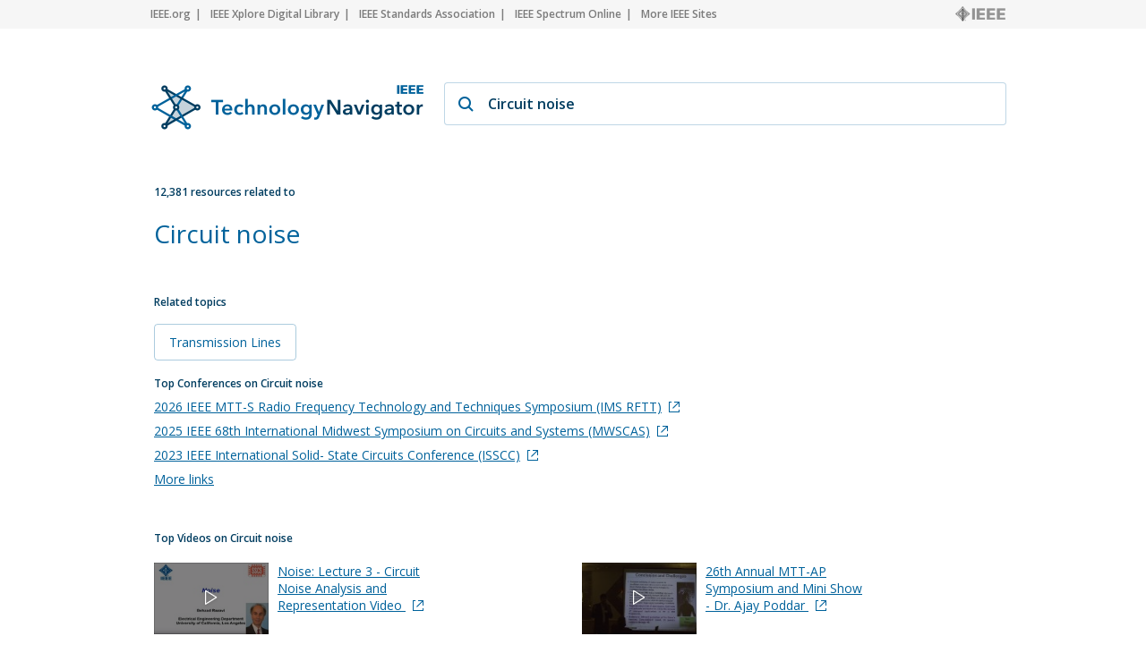

--- FILE ---
content_type: text/html; charset=utf-8
request_url: https://technav.ieee.org/topic/circuit-noise
body_size: 9746
content:



    <!doctype html>
    <!--[if lt IE 7]> <html class="no-js ie6 oldie" lang="en"> <![endif]-->
    <!--[if IE 7]>    <html class="no-js ie7 oldie" lang="en"> <![endif]-->
    <!--[if IE 8]>    <html class="no-js ie8 oldie" lang="en"> <![endif]-->
    <!--[if gt IE 8]><!-->
    <html class="no-js" lang="en"> <!--<![endif]-->
    <head>
        <meta charset="utf-8">
        <meta http-equiv="X-UA-Compatible" content="IE=edge,chrome=1">
        <meta name="google-site-verification" content="ErNRtGGQpbIpWKbU4dGE3qA1_rQw-thTIBzmZXdgvkU" />
        
            <title>Circuit noise on IEEE Technology Navigator</title>
        

       <link href="https://fonts.googleapis.com/css2?family=Open+Sans:wght@400;600&display=swap" rel="stylesheet">
        
            
                <meta name="description"
                  content="Circuit noise - IEEE Technology Navigator. Connecting You to the IEEE Universe of Information">
            
            
            <meta name="author" content="">

            
                <meta property="og:title" content="Circuit noise"/>
            
            <meta property="og:url" content="https://technav.ieee.org"/>
            <meta property="og:host_info" content="https://technav.ieee.org"/>
            <meta property="og:image" content="https://technav.ieee.org/media/images/sprite-images/technav_banner.png"/>
            <meta property="og:site_name" content="IEEE Technology Navigator"/>
            <meta property="og:description" content="Connecting You to the IEEE Universe of Information"/>

            
            <meta name="viewport" content="width=device-width,initial-scale=1">      
        

        <link rel="shortcut icon" href="/media/images/favicon.svg" type="image/x-icon"/>
        <link rel="apple-touch-icon" href="/media/images/apple-touch-icon.png">

        <link rel="sitemap" type="application/xml" title="Topic List" href="/sitemap"/>
        <link rel="canonical" href="https://technav.ieee.org//topic/circuit-noise">
        
        <!--[if IE 7]>
    <link rel="stylesheet" type="text/css" href="/media/css/style-ie7.css" title="Style for IE7" />
    <link rel="stylesheet" type="text/css" href="/media/css/vert-center-ie.css" title="Vert Center Style for IE" />
    <script type="text/javascript" src="/media/js/lte-ie7.js"></script>
    <![endif]-->
        <script>
    // Google Analytics snippet
    (function(i,s,o,g,r,a,m){i['GoogleAnalyticsObject']=r;i[r]=i[r]
    ||function(){(i[r].q=i[r].q||[]).push(arguments)},i[r].l=1*new Date();
    a=s.createElement(o),m=s.getElementsByTagName(o)[0];a.async=1;a.src=g;
    m.parentNode.insertBefore(a,m)})
    (window,document,'script','//www.google-analytics.com/analytics.js','ga');

    ga('create', 'UA-9482893-1', 'auto');
    ga('send', 'pageview');
</script>


       
            <script defer  src="https://s3-us-west-2.amazonaws.com/ieeeshutpages/gdpr/settings.js"></script>

            <script defer  src="/media/js/lib/jquery/jquery-1.7.2.min.js"></script>
            <script defer  src="/media/js/textui_new.js"></script>
            <script>
                window.addEventListener("load", function () {
                    window.cookieconsent.initialise(json)
                });
            </script>

            <!-- v ieee cookie banner v -->
            <script src="https://cmp.osano.com/AzyzptTmRlqVd2LRf/e6e0a704-1c75-495a-8260-0033e7b2846e/osano.js"></script>
            <link rel="stylesheet" href="https://cookie-consent.ieee.org/ieee-cookie-banner.css" type="text/css"/>
            <!-- ^ ieee cookie banner ^ -->
            
        <!-- Global site tag (gtag.js) - Google Analytics -->
            
        <!-- Global site tag (gtag.js) - Google Analytics -->
            
        <!-- Google tag (gtag.js) Google Analytics GA4 -->
            <script async src="https://www.googletagmanager.com/gtag/js?id=G-HMSTBXLQ86"></script>
            <script>
                window.dataLayer = window.dataLayer || [];
                function gtag(){dataLayer.push(arguments);}
                    gtag('js', new Date());
                    gtag('config', 'G-HMSTBXLQ86');
            </script>

            
        
        
       </head>

<body>
    <div id="container">
        <div id="header">
             <div class="utility-links">
  <div class="center">
    <a href="http://ieee.org/" rel="nofollow">IEEE.org</a>
    <a href="http://ieeexplore.ieee.org/" rel="nofollow">IEEE Xplore Digital Library</a>
    <a href="http://standards.ieee.org/" rel="nofollow">IEEE Standards Association</a>
    <a href="http://spectrum.ieee.org/" rel="nofollow">IEEE Spectrum Online</a>
    <a href="http://ieee.org/sitemap" class="last_link" rel="nofollow">More IEEE Sites</a>
    <a rel="nofollow" class="ieee_logo_small"></a>
  </div>
</div>

<div class="utility-links mobile">
  <div class="center">
    <a href="http://ieee.org/" rel="nofollow">IEEE.org</a>
    <a href="http://ieee.org/sitemap" class="last_link" rel="nofollow">More IEEE Sites</a>
  </div>
</div>
        </div>
        <div id="body">
            <div id="page-container" class="center">
                <div id="inner-container">    
                    <div id="main" role="main">
                        
    

<div class="search_page dropdown">
    <div class="search_box">
        <div class="search_logo">
        </div>
        <div class="search_field_container">
            <span class="magnifier"></span>
            <span id="enter_icon" class="enter"></span>
            <input type="text" id="search_field" class="search_field" value="Circuit noise"/>
        </div>
    </div>
</div>

<div id="tag_container">
    <div class="block_header related_resources">
        12,381 resources related to
    </div>
    <h1 class="tag_name">
                
                    Circuit noise
                
    </h1>
    <div>
        <div class="static_content">
           
            <div class="definition_block">               
                <div class="blur" id="blur_definition"></div>
                <div id="static_page_container_definition" class="stripped">
                    <div id="static_page_definition">
                        
                    </div>               
                </div>            
                <div class="read_more" id="read_more_definition">
                    Read more
                </div>
            </div>

            <div class="article_block">
                <div class="blur" id="blur_article"></div>
                <h2 class="article_header">Featured Article</h2>
                <div id="static_page_container_article" class="stripped">
                    <div id="static_page_article">
                        
                    </div>               
                </div>            
                <div class="read_more" id="read_more_article">
                    Read more
                </div>
            </div> 
            <div>
            <h2 class="block_header" style="margin-top:30px; margin-bottom:4px;">Related topics</h2>
            
                
                    
                    <div class="related_topic">
                        <a class="link" href="/topic/transmission-lines">Transmission Lines 
                        </a>  
                    </div>
                                              
                    
                
            
            </div>
        </div>

        <div class="tag_right_block">
            <div class="related_resource_block">
            
            <h2 class="block_header">Top Conferences on Circuit noise</h2>
            <div>
                
                <div class='resource_item' style="display:none;">
                    
                    <a class="link" href="http://ims-ieee.org/" target="_blank" rel="nofollow" onClick="openUrl('http://ims-ieee.org/'); return false;">2026 IEEE MTT-S Radio Frequency Technology and Techniques Symposium (IMS RFTT)<span class="external_link_icon"></span></a>
                    
                </div>
                
                <div class='resource_item' style="display:none;">
                    
                    <a class="link" href="http://mwscas2025.org" target="_blank" rel="nofollow" onClick="openUrl('http://mwscas2025.org'); return false;">2025 IEEE 68th International Midwest Symposium on Circuits and Systems (MWSCAS)<span class="external_link_icon"></span></a>
                    
                </div>
                
                <div class='resource_item' style="display:none;">
                    
                    <a class="link" href="http://www.isscc.org" target="_blank" rel="nofollow" onClick="openUrl('http://www.isscc.org'); return false;">2023 IEEE International Solid- State Circuits Conference (ISSCC)<span class="external_link_icon"></span></a>
                    
                </div>
                
                <div class='resource_item' style="display:none;">
                    2023 IEEE International  Symposium on Circuits and  Systems (ISCAS)
                </div>
                
                <div class='resource_item' style="display:none;">
                    
                    <a class="link" href="http://rfic-ieee.org/" target="_blank" rel="nofollow" onClick="openUrl('http://rfic-ieee.org/'); return false;">2023 IEEE Radio Frequency Integrated Circuits Symposium (RFIC)<span class="external_link_icon"></span></a>
                    
                </div>
                
                <div class='resource_item' style="display:none;">
                    2022 IEEE Custom Integrated Circuits Conference (CICC)
                </div>
                
                <div class='resource_item' style="display:none;">
                    
                    <a class="link" href="http://www.radiowirelessweek.org/" target="_blank" rel="nofollow" onClick="openUrl('http://www.radiowirelessweek.org/'); return false;">2022 IEEE 22nd Topical Meeting on Silicon Monolithic Integrated Circuits in RF Systems (SiRF)<span class="external_link_icon"></span></a>
                    
                </div>
                
                <div class='resource_item' style="display:none;">
                    
                    <a class="link" href="http://newcas2022.org/" target="_blank" rel="nofollow" onClick="openUrl('http://newcas2022.org/'); return false;">2022 20th IEEE Interregional NEWCAS Conference (NEWCAS)<span class="external_link_icon"></span></a>
                    
                </div>
                
                <div class='resource_item' style="display:none;">
                    
                    <a class="link" href="http://rfit2022.org/" target="_blank" rel="nofollow" onClick="openUrl('http://rfit2022.org/'); return false;">2022 IEEE International Symposium on Radio-Frequency Integration Technology (RFIT)<span class="external_link_icon"></span></a>
                    
                </div>
                
                <div class='resource_item' style="display:none;">
                    
                    <a class="link" href="http://www.emceurope2022.org" target="_blank" rel="nofollow" onClick="openUrl('http://www.emceurope2022.org'); return false;">2022 International Symposium on Electromagnetic Compatibility – EMC Europe<span class="external_link_icon"></span></a>
                    
                </div>
                
                <div class='resource_item' style="display:none;">
                    
                    <a class="link" href="http://www.dcas2021.com/index.html" target="_blank" rel="nofollow" onClick="openUrl('http://www.dcas2021.com/index.html'); return false;">2022 IEEE 15th Dallas Circuit And System Conference (DCAS)<span class="external_link_icon"></span></a>
                    
                </div>
                
                <div class='resource_item' style="display:none;">
                    ICASSP 2022 - 2022 IEEE International Conference on Acoustics, Speech and Signal Processing (ICASSP)
                </div>
                
                <div class='resource_item' style="display:none;">
                    2022 35th International Conference on VLSI Design and 2022 21st International Conference on Embedded Systems (VLSID)
                </div>
                
                <div class='resource_item' style="display:none;">
                    
                    <a class="link" href="http://expo.itri.org.tw/2022vlsidat" target="_blank" rel="nofollow" onClick="openUrl('http://expo.itri.org.tw/2022vlsidat'); return false;">2022 International Symposium on VLSI Design, Automation and Test (VLSI-DAT)<span class="external_link_icon"></span></a>
                    
                </div>
                
                <div class='resource_item' style="display:none;">
                    
                    <a class="link" href="http://www.mixdes.org" target="_blank" rel="nofollow" onClick="openUrl('http://www.mixdes.org'); return false;">2021 28th International Conference on Mixed Design of Integrated Circuits and System (MIXDES)<span class="external_link_icon"></span></a>
                    
                </div>
                
                <div class='resource_item' style="display:none;">
                    
                    <a class="link" href="http://www.islped.org/2021/" target="_blank" rel="nofollow" onClick="openUrl('http://www.islped.org/2021/'); return false;">2021 IEEE/ACM International Symposium on Low Power Electronics and Design (ISLPED)<span class="external_link_icon"></span></a>
                    
                </div>
                
                <div class='resource_item' style="display:none;">
                    
                    <a class="link" href="http://vlsisymposium.org/" target="_blank" rel="nofollow" onClick="openUrl('http://vlsisymposium.org/'); return false;">2021 Symposium on VLSI Circuits<span class="external_link_icon"></span></a>
                    
                </div>
                
                <div class='resource_item' style="display:none;">
                    
                    <a class="link" href="http://edm.ieeesiberia.org/" target="_blank" rel="nofollow" onClick="openUrl('http://edm.ieeesiberia.org/'); return false;">2021 IEEE 22nd International Conference of Young Professionals in Electron Devices and Materials (EDM)<span class="external_link_icon"></span></a>
                    
                </div>
                
                <div class='resource_item' style="display:none;">
                    
                    <a class="link" href="http://www.ieeeicecs2021.com" target="_blank" rel="nofollow" onClick="openUrl('http://www.ieeeicecs2021.com'); return false;">2021 28th IEEE International Conference on Electronics, Circuits, and Systems (ICECS)<span class="external_link_icon"></span></a>
                    
                </div>
                
                <div class='resource_item' style="display:none;">
                    2021 IEEE 14th International Conference on ASIC (ASICON)
                </div>
                
                <div class='resource_item' style="display:none;">
                    2021 IEEE Asia-Pacific Microwave Conference (APMC)
                </div>
                
                <div class='resource_item' style="display:none;">
                    2021 IEEE Asia Pacific Conference on Circuits and Systems (APCCAS)
                </div>
                
                <div class='resource_item' style="display:none;">
                    2021 IEEE Asian Solid-State Circuits Conference (A-SSCC)
                </div>
                
                <div class='resource_item' style="display:none;">
                    2021 SBMO/IEEE MTT-S International Microwave and Optoelectronics Conference (IMOC)
                </div>
                
                <div class='resource_item' style="display:none;">
                    
                    <a class="link" href="http://globecom2020.ieee-globecom.org/" target="_blank" rel="nofollow" onClick="openUrl('http://globecom2020.ieee-globecom.org/'); return false;">GLOBECOM 2020 - 2020 IEEE Global Communications Conference<span class="external_link_icon"></span></a>
                    
                </div>
                
                <div class='resource_item' style="display:none;">
                    2020 22nd European Conference on Power Electronics and Applications (EPE&#39;20 ECCE Europe)
                </div>
                
                <div class='resource_item' style="display:none;">
                    2020 IEEE Nuclear Science Symposium and Medical Imaging Conference (NSS/MIC)
                </div>
                
                <div class='resource_item' style="display:none;">
                    
                    <a class="link" href="http://www.icsict.com" target="_blank" rel="nofollow" onClick="openUrl('http://www.icsict.com'); return false;">2020 IEEE 15th International Conference on Solid-State &amp; Integrated Circuit Technology (ICSICT)<span class="external_link_icon"></span></a>
                    
                </div>
                
                <div class='resource_item' style="display:none;">
                    
                    <a class="link" href="http://www.radiowirelessweek.org" target="_blank" rel="nofollow" onClick="openUrl('http://www.radiowirelessweek.org'); return false;">2019 IEEE Radio and Wireless Symposium (RWS)<span class="external_link_icon"></span></a>
                    
                </div>
                
                <div class='resource_item' style="display:none;">
                    
                    <a class="link" href="http://www.ewh.ieee.org/soc/ias/2016/" target="_blank" rel="nofollow" onClick="openUrl('http://www.ewh.ieee.org/soc/ias/2016/'); return false;">2019 IEEE Industry Applications Society Annual Meeting<span class="external_link_icon"></span></a>
                    
                </div>
                
                <div class='resource_item' style="display:none;">
                    2019 IEEE International Conference on Electron Devices and Solid-State Circuits (EDSSC)
                </div>
                
                <div class='resource_item' style="display:none;">
                    2019 IEEE International Ultrasonics Symposium (IUS)
                </div>
                
                <div class='resource_item' style="display:none;">
                    2019 IEEE International Symposium on Information Theory (ISIT)
                </div>
                
                <div class='resource_item' style="display:none;">
                    2018 IEEE International Conference on Power Electronics, Drives and Energy Systems (PEDES)
                </div>
                
                <div class='resource_item' style="display:none;">
                    
                    <a class="link" href="http://www.radarconf18.org" target="_blank" rel="nofollow" onClick="openUrl('http://www.radarconf18.org'); return false;">2018 IEEE Radar Conference (RadarConf18)<span class="external_link_icon"></span></a>
                    
                </div>
                
                <div class='resource_item' style="display:none;">
                    
                    <a class="link" href="http://www.eumweek.com/conferences/conference.html?id=5" target="_blank" rel="nofollow" onClick="openUrl('http://www.eumweek.com/conferences/conference.html?id=5'); return false;">2018 13th European Microwave Integrated Circuits Conference (EuMIC)<span class="external_link_icon"></span></a>
                    
                </div>
                
                <div class='resource_item' style="display:none;">
                    
                    <a class="link" href="http://www.date-conference.com/" target="_blank" rel="nofollow" onClick="openUrl('http://www.date-conference.com/'); return false;">2018 Design, Automation &amp; Test in Europe Conference &amp; Exhibition (DATE)<span class="external_link_icon"></span></a>
                    
                </div>
                
                <div class='resource_item' style="display:none;">
                    
                    <a class="link" href="http://www.em-conf.org/icmmt2018" target="_blank" rel="nofollow" onClick="openUrl('http://www.em-conf.org/icmmt2018'); return false;">2018 International Conference on Microwave and Millimeter Wave Technology (ICMMT)<span class="external_link_icon"></span></a>
                    
                </div>
                
                <div class='resource_item' style="display:none;">
                    2018 IEEE 36th VLSI Test Symposium (VTS)
                </div>
                
                <div class='resource_item' style="display:none;">
                    2018 Iranian Conference on Electrical Engineering (ICEE)
                </div>
                
                <div class='resource_item' style="display:none;">
                    2018 International Conference on IC Design &amp; Technology (ICICDT)
                </div>
                
                <div class='resource_item' style="display:none;">
                    2017 IEEE 26th Asian Test Symposium (ATS)
                </div>
                
                <div class='resource_item' style="display:none;">
                    
                    <a class="link" href="http://2017.ieee-icma.org/" target="_blank" rel="nofollow" onClick="openUrl('http://2017.ieee-icma.org/'); return false;">2017 IEEE International Conference on Mechatronics and Automation (ICMA)<span class="external_link_icon"></span></a>
                    
                </div>
                
                <div class='resource_item' style="display:none;">
                    
                    <a class="link" href="http://smacd2017.unisa.it/" target="_blank" rel="nofollow" onClick="openUrl('http://smacd2017.unisa.it/'); return false;">2017 14th International Conference on Synthesis, Modeling, Analysis and Simulation Methods and Applications to Circuit Design (SMACD)<span class="external_link_icon"></span></a>
                    
                </div>
                
                <div class='resource_item' style="display:none;">
                    2017 IEEE Nordic Circuits and Systems Conference (NORCAS): NORCHIP and International Symposium of System-on-Chip (SoC)
                </div>
                
                <div class='resource_item' style="display:none;">
                    
                    <a class="link" href="http://www.esda.org/events/symposia/" target="_blank" rel="nofollow" onClick="openUrl('http://www.esda.org/events/symposia/'); return false;">2017 39th Electrical Overstress/Electrostatic Discharge Symposium (EOS/ESD)<span class="external_link_icon"></span></a>
                    
                </div>
                
                <div class='resource_item' style="display:none;">
                    
                    <a class="link" href="http://sites.google.com/site/sispad2017/" target="_blank" rel="nofollow" onClick="openUrl('http://sites.google.com/site/sispad2017/'); return false;">2017 International Conference on Simulation of Semiconductor Processes and Devices (SISPAD)<span class="external_link_icon"></span></a>
                    
                </div>
                
                <div class='resource_item' style="display:none;">
                    
                    <a class="link" href="http://aul.edu.lb/icm2017/ " target="_blank" rel="nofollow" onClick="openUrl('http://aul.edu.lb/icm2017/ '); return false;">2017 29th International Conference on Microelectronics (ICM)<span class="external_link_icon"></span></a>
                    
                </div>
                
                <div class='resource_item' style="display:none;">
                    2017 IEEE Bipolar/BiCMOS Circuits and Technology Meeting - BCTM
                </div>
                
                <div class='resource_item' style="display:none;">
                    
                    <a class="link" href="http://epeps.org" target="_blank" rel="nofollow" onClick="openUrl('http://epeps.org'); return false;">2016 IEEE 25th Conference on Electrical Performance of Electronic Packaging and Systems (EPEPS)<span class="external_link_icon"></span></a>
                    
                </div>
                
                <div class='resource_item' style="display:none;">
                    2016 International Conference On Communication Problem-Solving (ICCP)
                </div>
                
                <div class='resource_item' style="display:none;">
                    2016 International Symposium on Integrated Circuits (ISIC)
                </div>
                
                <div class='resource_item' style="display:none;">
                    2015 IEEE International RF and Microwave Conference (RFM)
                </div>
                
                <div class='resource_item' style="display:none;">
                    2015 8th International Conference on Biomedical Engineering and Informatics (BMEI)
                </div>
                
                <div class='resource_item' style="display:none;">
                    2015 6th International Conferenceon Computers and Devices for Communication (CODEC)
                </div>
                
                <div class='resource_item' style="display:none;">
                    2013 International Conference on Communications, Circuits and Systems (ICCCAS)
                </div>
                
                <div class='resource_item' style="display:none;">
                    2012 International Conference on Electronics, Communications and Control (ICECC)
                </div>
                
                <div class='resource_item' style="display:none;">
                    2011 3rd IEEE International Conference on Information Management and Engineering (ICIME)
                </div>
                
                <div class='resource_item' style="display:none;">
                    2011 IEEE 6th International Workshop on Electronic Design, Test and Application (DELTA)
                </div>
                
                <div class='resource_item' style="display:none;">
                    2009 International Conference on Emerging Trends in Electronic and Photonic Devices &amp; Systems (ELECTRO-2009)
                </div>
                
                <div class='resource_item' style="display:none;">
                    
                    <a class="link" href="http://www.oit.ac.jp" target="_blank" rel="nofollow" onClick="openUrl('http://www.oit.ac.jp'); return false;">2007 Power Conversion Conference - Nagoya (PCC)<span class="external_link_icon"></span></a>
                    
                </div>
                
                <div class='resource_item' style="display:none;">
                    2007 26th International Conference on Thermoelectrics (ICT 2007)
                </div>
                
                <a class="link moreLinks" style="display:none;">More links</a>              
            </div>
            
            </div>
            
            <div class="related_resource_block">
            
            <h2 class="block_header">Top Videos on Circuit noise</h2>
            <div class="tv_block">
                 <div class="resource_item" style="display:none; margin-top:11px;"><div class="image_container"><img alt="Noise: Lecture 3 - Circuit Noise Analysis and Representation Video" src="https://ieeetv.ieee.org/assets/product-video-images/medium/115329.jpg" onclick="window.open('https://ieeetv.ieee.org/ondemand/sscs-education-lecture-series-noise/1544/noise-lecture-3-circuit-noise-analysis-and-representation-video', '_blank');"/><div class="image_overlay" onclick="window.open('https://ieeetv.ieee.org/ondemand/sscs-education-lecture-series-noise/1544/noise-lecture-3-circuit-noise-analysis-and-representation-video', '_blank');"/></div></div><a class="link" href="https://ieeetv.ieee.org/ondemand/sscs-education-lecture-series-noise/1544/noise-lecture-3-circuit-noise-analysis-and-representation-video" target="_blank">Noise: Lecture 3 - Circuit Noise Analysis and Representation Video <span class="external_link_icon"></span></a></div>
<div class="resource_item" style="display:none; margin-top:11px;"><div class="image_container"><img alt="26th Annual MTT-AP Symposium and Mini Show - Dr. Ajay Poddar" src="https://ieeetv.ieee.org/assets/video-images/medium/128033.jpg" onclick="window.open('https://ieeetv.ieee.org/26th-annual-mtt-ap-symposium-and-mini-show-dr-ajay-poddar', '_blank');"/><div class="image_overlay" onclick="window.open('https://ieeetv.ieee.org/26th-annual-mtt-ap-symposium-and-mini-show-dr-ajay-poddar', '_blank');"/></div></div><a class="link" href="https://ieeetv.ieee.org/26th-annual-mtt-ap-symposium-and-mini-show-dr-ajay-poddar" target="_blank">26th Annual MTT-AP Symposium and Mini Show - Dr. Ajay Poddar <span class="external_link_icon"></span></a></div>
<div class="resource_item" style="display:none; margin-top:11px;"><div class="image_container"><img alt="Noise: Lecture 5 - Introduction to Low-Noise Design Video" src="https://ieeetv.ieee.org/assets/product-video-images/medium/115331.jpg" onclick="window.open('https://ieeetv.ieee.org/ondemand/sscs-education-lecture-series-noise/1546/noise-lecture-5-introduction-to-low-noise-design-video', '_blank');"/><div class="image_overlay" onclick="window.open('https://ieeetv.ieee.org/ondemand/sscs-education-lecture-series-noise/1546/noise-lecture-5-introduction-to-low-noise-design-video', '_blank');"/></div></div><a class="link" href="https://ieeetv.ieee.org/ondemand/sscs-education-lecture-series-noise/1546/noise-lecture-5-introduction-to-low-noise-design-video" target="_blank">Noise: Lecture 5 - Introduction to Low-Noise Design Video <span class="external_link_icon"></span></a></div>
<div class="resource_item" style="display:none; margin-top:11px;"><div class="image_container"><img alt="EMC - Tzong-Lin Wu - Power integrity design for high speed circuit packages" src="https://ieeetv.ieee.org/assets/product-video-images/medium/114286.jpg" onclick="window.open('https://ieeetv.ieee.org/ondemand/emc/534/emc-tzong-lin-wu-1', '_blank');"/><div class="image_overlay" onclick="window.open('https://ieeetv.ieee.org/ondemand/emc/534/emc-tzong-lin-wu-1', '_blank');"/></div></div><a class="link" href="https://ieeetv.ieee.org/ondemand/emc/534/emc-tzong-lin-wu-1" target="_blank">EMC - Tzong-Lin Wu - Power integrity design for high speed circuit packages <span class="external_link_icon"></span></a></div>
<div class="resource_item" style="display:none; margin-top:11px;"><div class="image_container"><img alt="ON-CHIP VOLTAGE AND TIMING DIAGNOSTIC CIRCUITS" src="https://ieeetv.ieee.org/assets/video-images/medium/129902.jpg" onclick="window.open('https://ieeetv.ieee.org/on-chip-voltage-and-timing-diagnostic-circuits', '_blank');"/><div class="image_overlay" onclick="window.open('https://ieeetv.ieee.org/on-chip-voltage-and-timing-diagnostic-circuits', '_blank');"/></div></div><a class="link" href="https://ieeetv.ieee.org/on-chip-voltage-and-timing-diagnostic-circuits" target="_blank">ON-CHIP VOLTAGE AND TIMING DIAGNOSTIC CIRCUITS <span class="external_link_icon"></span></a></div>
<div class="resource_item" style="display:none; margin-top:11px;"><div class="image_container"><img alt="IMS 2014: A 600 GHz Low-Noise Amplifier Module" src="https://ieeetv.ieee.org/assets/video-images/medium/128818.jpg" onclick="window.open('https://ieeetv.ieee.org/ieeetv-specials/ims-2014-a-600-ghz-low-noise-amplifier-module', '_blank');"/><div class="image_overlay" onclick="window.open('https://ieeetv.ieee.org/ieeetv-specials/ims-2014-a-600-ghz-low-noise-amplifier-module', '_blank');"/></div></div><a class="link" href="https://ieeetv.ieee.org/ieeetv-specials/ims-2014-a-600-ghz-low-noise-amplifier-module" target="_blank">IMS 2014: A 600 GHz Low-Noise Amplifier Module <span class="external_link_icon"></span></a></div>
<div class="resource_item" style="display:none; margin-top:11px;"><div class="image_container"><img alt="EMC - Bruce Archambeault - Effective Power/Ground Plane Decoupling for PCB" src="https://ieeetv.ieee.org/assets/product-video-images/medium/114255.jpg" onclick="window.open('https://ieeetv.ieee.org/ondemand/emc/518/emc-bruce-archambeault-1', '_blank');"/><div class="image_overlay" onclick="window.open('https://ieeetv.ieee.org/ondemand/emc/518/emc-bruce-archambeault-1', '_blank');"/></div></div><a class="link" href="https://ieeetv.ieee.org/ondemand/emc/518/emc-bruce-archambeault-1" target="_blank">EMC - Bruce Archambeault - Effective Power/Ground Plane Decoupling for PCB <span class="external_link_icon"></span></a></div>
<div class="resource_item" style="display:none; margin-top:11px;"><div class="image_container"><img alt="Neutrodyne Circuit: IEEE Day Future Milestone" src="https://ieeetv.ieee.org/assets/video-images/medium/132859.jpg" onclick="window.open('https://ieeetv.ieee.org/ieeetv-specials/neutrodyne-circuit-ieee-day-future-milestone', '_blank');"/><div class="image_overlay" onclick="window.open('https://ieeetv.ieee.org/ieeetv-specials/neutrodyne-circuit-ieee-day-future-milestone', '_blank');"/></div></div><a class="link" href="https://ieeetv.ieee.org/ieeetv-specials/neutrodyne-circuit-ieee-day-future-milestone" target="_blank">Neutrodyne Circuit: IEEE Day Future Milestone <span class="external_link_icon"></span></a></div>
<div class="resource_item" style="display:none; margin-top:11px;"><div class="image_container"><img alt="Quantum Computing: Challenges of Cryogenic CMOS Controller for Qubits" src="https://ieeetv.ieee.org/assets/video-images/medium/14lee%20cover%20slide.jpg" onclick="window.open('https://ieeetv.ieee.org/qc-dcep/challenges-of-cryogenic-cmos-controller-for-qubits', '_blank');"/><div class="image_overlay" onclick="window.open('https://ieeetv.ieee.org/qc-dcep/challenges-of-cryogenic-cmos-controller-for-qubits', '_blank');"/></div></div><a class="link" href="https://ieeetv.ieee.org/qc-dcep/challenges-of-cryogenic-cmos-controller-for-qubits" target="_blank">Quantum Computing: Challenges of Cryogenic CMOS Controller for Qubits <span class="external_link_icon"></span></a></div>
<div class="resource_item" style="display:none; margin-top:11px;"><div class="image_container"><img alt="Noise-Shaped Active SAR Analog-to-Digital Converter - IEEE Circuits and Systems Society (CAS) Distinguished Lecture" src="https://ieeetv.ieee.org/assets/video-images/medium/132239.jpg" onclick="window.open('https://ieeetv.ieee.org/channels/ieee-region-events/noise-shaped-active-sar-analog-to-digital-converter', '_blank');"/><div class="image_overlay" onclick="window.open('https://ieeetv.ieee.org/channels/ieee-region-events/noise-shaped-active-sar-analog-to-digital-converter', '_blank');"/></div></div><a class="link" href="https://ieeetv.ieee.org/channels/ieee-region-events/noise-shaped-active-sar-analog-to-digital-converter" target="_blank">Noise-Shaped Active SAR Analog-to-Digital Converter - IEEE Circuits and Systems Society (CAS) Distinguished Lecture <span class="external_link_icon"></span></a></div>
<div class="resource_item" style="display:none; margin-top:11px;"><div class="image_container"><img alt="Quantum Paradigm for Machine Learning" src="https://ieeetv.ieee.org/assets/video-images/medium/quantumparadigm_thumb.png" onclick="window.open('https://ieeetv.ieee.org/video/quantum-paradigm-for-machine-learning', '_blank');"/><div class="image_overlay" onclick="window.open('https://ieeetv.ieee.org/video/quantum-paradigm-for-machine-learning', '_blank');"/></div></div><a class="link" href="https://ieeetv.ieee.org/video/quantum-paradigm-for-machine-learning" target="_blank">Quantum Paradigm for Machine Learning <span class="external_link_icon"></span></a></div>
<div class="resource_item" style="display:none; margin-top:11px;"><div class="image_container"><img alt="A 28GHz CMOS Direct Conversion Transceiver with Packaged Antenna Arrays for 5G Cellular Systems: RFIC Industry Showcase 2017" src="https://ieeetv.ieee.org/assets/video-images/medium/131349.jpg" onclick="window.open('https://ieeetv.ieee.org/ieeetv-specials/a-28ghz-cmos-direct-conversion-transceiver-with-packaged-antenna-arrays-for-5g-cellular-systems-rfic-2017-poster-session-honolulu', '_blank');"/><div class="image_overlay" onclick="window.open('https://ieeetv.ieee.org/ieeetv-specials/a-28ghz-cmos-direct-conversion-transceiver-with-packaged-antenna-arrays-for-5g-cellular-systems-rfic-2017-poster-session-honolulu', '_blank');"/></div></div><a class="link" href="https://ieeetv.ieee.org/ieeetv-specials/a-28ghz-cmos-direct-conversion-transceiver-with-packaged-antenna-arrays-for-5g-cellular-systems-rfic-2017-poster-session-honolulu" target="_blank">A 28GHz CMOS Direct Conversion Transceiver with Packaged Antenna Arrays for 5G Cellular Systems: RFIC Industry Showcase 2017 <span class="external_link_icon"></span></a></div>
<div class="resource_item" style="display:none; margin-top:11px;"><div class="image_container"><img alt="Power Integrity Challenges in Large Scale Quantum Computers and Solutions" src="https://ieeetv.ieee.org/assets/video-images/medium/15cabrera%20cover%20slide.jpg" onclick="window.open('https://ieeetv.ieee.org/qc-dcep/power-integrity-challenges-in-quantum-computers-and-solutions', '_blank');"/><div class="image_overlay" onclick="window.open('https://ieeetv.ieee.org/qc-dcep/power-integrity-challenges-in-quantum-computers-and-solutions', '_blank');"/></div></div><a class="link" href="https://ieeetv.ieee.org/qc-dcep/power-integrity-challenges-in-quantum-computers-and-solutions" target="_blank">Power Integrity Challenges in Large Scale Quantum Computers and Solutions <span class="external_link_icon"></span></a></div>
<div class="resource_item" style="display:none; margin-top:11px;"><div class="image_container"><img alt="WIRELESS TRANSCEIVER SYSTEM DESIGN FOR MODERN COMMUNICATION STANDARDS" src="https://ieeetv.ieee.org/assets/video-images/medium/129904.jpg" onclick="window.open('https://ieeetv.ieee.org/wireless-transceiver-system-design-for-modern-communication-standards', '_blank');"/><div class="image_overlay" onclick="window.open('https://ieeetv.ieee.org/wireless-transceiver-system-design-for-modern-communication-standards', '_blank');"/></div></div><a class="link" href="https://ieeetv.ieee.org/wireless-transceiver-system-design-for-modern-communication-standards" target="_blank">WIRELESS TRANSCEIVER SYSTEM DESIGN FOR MODERN COMMUNICATION STANDARDS <span class="external_link_icon"></span></a></div>
<div class="resource_item" style="display:none; margin-top:11px;"><div class="image_container"><img alt="ASC-2014 SQUIDs 50th Anniversary: 2 of 6 - John Clarke - The Ubiquitous SQUID" src="https://ieeetv.ieee.org/assets/video-images/medium/129430.jpg" onclick="window.open('https://ieeetv.ieee.org/educational_activities/asc-2014-squids-50th-anniversary-2-of-6-john-clarke-the-ubiquitous-squid', '_blank');"/><div class="image_overlay" onclick="window.open('https://ieeetv.ieee.org/educational_activities/asc-2014-squids-50th-anniversary-2-of-6-john-clarke-the-ubiquitous-squid', '_blank');"/></div></div><a class="link" href="https://ieeetv.ieee.org/educational_activities/asc-2014-squids-50th-anniversary-2-of-6-john-clarke-the-ubiquitous-squid" target="_blank">ASC-2014 SQUIDs 50th Anniversary: 2 of 6 - John Clarke - The Ubiquitous SQUID <span class="external_link_icon"></span></a></div>
<a class="link moreLinks">More links</a> 
                 <div style="clear:both;" ></div>
            </div>            
            
            </div>

            <div class="related_resource_block" style="clear: both;">
            
            <h2 class="block_header">Xplore Articles related to Circuit noise</h2>
            <div>
                
                <div class='resource_item' style="display:none;">
                    
                    <a class="link" href="https://ieeexplore.ieee.org/stamp/stamp.jsp?tp=&amp;arnumber=1155491" target="_blank" rel="nofollow" onClick="openUrl('https://ieeexplore.ieee.org/stamp/stamp.jsp?tp=&amp;arnumber=1155491'); return false;">An integrated expandor circuit

<span class="external_link_icon"></span></a>
                                        
                </div>
                
                <div class='resource_item' style="display:none;">
                    
                    <a class="link" href="https://ieeexplore.ieee.org/stamp/stamp.jsp?tp=&amp;arnumber=563331" target="_blank" rel="nofollow" onClick="openUrl('https://ieeexplore.ieee.org/stamp/stamp.jsp?tp=&amp;arnumber=563331'); return false;">A new calculation approach of transistor noise parameters as a function of
gatewidth and bias current

<span class="external_link_icon"></span></a>
                                        
                </div>
                
                <div class='resource_item' style="display:none;">
                    
                    <a class="link" href="https://ieeexplore.ieee.org/stamp/stamp.jsp?tp=&amp;arnumber=1009583" target="_blank" rel="nofollow" onClick="openUrl('https://ieeexplore.ieee.org/stamp/stamp.jsp?tp=&amp;arnumber=1009583'); return false;">GaInP/GaAs HBTs for high-speed integrated circuit applications

<span class="external_link_icon"></span></a>
                                        
                </div>
                
                <div class='resource_item' style="display:none;">
                    
                    <a class="link" href="https://ieeexplore.ieee.org/stamp/stamp.jsp?tp=&amp;arnumber=4336866" target="_blank" rel="nofollow" onClick="openUrl('https://ieeexplore.ieee.org/stamp/stamp.jsp?tp=&amp;arnumber=4336866'); return false;">Low Noise Random-Access Readout Technique for Large Pin Detector Arrays

<span class="external_link_icon"></span></a>
                                        
                </div>
                
                <div class='resource_item' style="display:none;">
                    
                    <a class="link" href="https://ieeexplore.ieee.org/stamp/stamp.jsp?tp=&amp;arnumber=845193" target="_blank" rel="nofollow" onClick="openUrl('https://ieeexplore.ieee.org/stamp/stamp.jsp?tp=&amp;arnumber=845193'); return false;">A scalable substrate noise coupling model for design of mixed-signal IC&#39;s

<span class="external_link_icon"></span></a>
                                        
                </div>
                
                <div class='resource_item' style="display:none;">
                    
                    <a class="link" href="https://ieeexplore.ieee.org/stamp/stamp.jsp?tp=&amp;arnumber=1642413" target="_blank" rel="nofollow" onClick="openUrl('https://ieeexplore.ieee.org/stamp/stamp.jsp?tp=&amp;arnumber=1642413'); return false;">Noise in interconecction lines for submicrometer CMOS integrated circuits

<span class="external_link_icon"></span></a>
                                        
                </div>
                
                <div class='resource_item' style="display:none;">
                    
                    <a class="link" href="https://ieeexplore.ieee.org/stamp/stamp.jsp?tp=&amp;arnumber=885137" target="_blank" rel="nofollow" onClick="openUrl('https://ieeexplore.ieee.org/stamp/stamp.jsp?tp=&amp;arnumber=885137'); return false;">An energy-efficient noise-tolerant dynamic circuit technique

<span class="external_link_icon"></span></a>
                                        
                </div>
                
                <div class='resource_item' style="display:none;">
                    
                    <a class="link" href="https://ieeexplore.ieee.org/stamp/stamp.jsp?tp=&amp;arnumber=1477576" target="_blank" rel="nofollow" onClick="openUrl('https://ieeexplore.ieee.org/stamp/stamp.jsp?tp=&amp;arnumber=1477576'); return false;">Identification and characterization of excess noise sources in ICS by
correlation analysis

<span class="external_link_icon"></span></a>
                                        
                </div>
                
                <div class='resource_item' style="display:none;">
                    
                    <a class="link" href="https://ieeexplore.ieee.org/stamp/stamp.jsp?tp=&amp;arnumber=1156941" target="_blank" rel="nofollow" onClick="openUrl('https://ieeexplore.ieee.org/stamp/stamp.jsp?tp=&amp;arnumber=1156941'); return false;">A bipolar opamp with a noise resistance of less than 50 ω

<span class="external_link_icon"></span></a>
                                        
                </div>
                
                <div class='resource_item' style="display:none;">
                    
                    <a class="link" href="https://ieeexplore.ieee.org/stamp/stamp.jsp?tp=&amp;arnumber=4077258" target="_blank" rel="nofollow" onClick="openUrl('https://ieeexplore.ieee.org/stamp/stamp.jsp?tp=&amp;arnumber=4077258'); return false;">Prolog to: Substrate Noise Coupling in SoC Design: Modeling, Avoidance, and
Validation

<span class="external_link_icon"></span></a>
                                        
                </div>
                                
                <a class="link moreLinks" style="display:none;">More links</a>  
            </div>
            
            </div>

            <div class="related_resource_block">
            
            <h2 class="block_header">Periodicals related to Circuit noise</h2>
            <div>
                
                <div class='resource_item' style="display:none;">
                    
                    <a class="link" href="http://ieeexplore.ieee.org/servlet/opac?punumber=6040" target="_blank" rel="nofollow" onClick="openUrl('http://ieeexplore.ieee.org/servlet/opac?punumber=6040'); return false;">Advanced Packaging, IEEE Transactions on<span class="external_link_icon"></span></a>
                                        
                </div>
                
                <div class='resource_item' style="display:none;">
                    
                    <a class="link" href="http://ieeexplore.ieee.org/servlet/opac?punumber=62" target="_blank" rel="nofollow" onClick="openUrl('http://ieeexplore.ieee.org/servlet/opac?punumber=62'); return false;">Aerospace and Electronic Systems Magazine, IEEE<span class="external_link_icon"></span></a>
                                        
                </div>
                
                <div class='resource_item' style="display:none;">
                    
                    <a class="link" href="http://ieeexplore.ieee.org/servlet/opac?punumber=77" target="_blank" rel="nofollow" onClick="openUrl('http://ieeexplore.ieee.org/servlet/opac?punumber=77'); return false;">Applied Superconductivity, IEEE Transactions on<span class="external_link_icon"></span></a>
                                        
                </div>
                
                <div class='resource_item' style="display:none;">
                    
                    <a class="link" href="http://ieeexplore.ieee.org/servlet/opac?punumber=4156126" target="_blank" rel="nofollow" onClick="openUrl('http://ieeexplore.ieee.org/servlet/opac?punumber=4156126'); return false;">Biomedical Circuits and Systems, IEEE Transactions on<span class="external_link_icon"></span></a>
                                        
                </div>
                
                <div class='resource_item' style="display:none;">
                    
                    <a class="link" href="http://ieeexplore.ieee.org/servlet/opac?punumber=4664312" target="_blank" rel="nofollow" onClick="openUrl('http://ieeexplore.ieee.org/servlet/opac?punumber=4664312'); return false;">Biomedical Engineering, IEEE Reviews in<span class="external_link_icon"></span></a>
                                        
                </div>
                
                <div class='resource_item' style="display:none;">
                    
                    <a class="link" href="http://ieeexplore.ieee.org/servlet/opac?punumber=76" target="_blank" rel="nofollow" onClick="openUrl('http://ieeexplore.ieee.org/servlet/opac?punumber=76'); return false;">Circuits and Systems for Video Technology, IEEE Transactions on<span class="external_link_icon"></span></a>
                                        
                </div>
                
                <div class='resource_item' style="display:none;">
                    
                    <a class="link" href="http://ieeexplore.ieee.org/servlet/opac?punumber=8919" target="_blank" rel="nofollow" onClick="openUrl('http://ieeexplore.ieee.org/servlet/opac?punumber=8919'); return false;">Circuits and Systems I: Regular Papers, IEEE Transactions on<span class="external_link_icon"></span></a>
                                        
                </div>
                
                <div class='resource_item' style="display:none;">
                    
                    <a class="link" href="http://ieeexplore.ieee.org/servlet/opac?punumber=8920" target="_blank" rel="nofollow" onClick="openUrl('http://ieeexplore.ieee.org/servlet/opac?punumber=8920'); return false;">Circuits and Systems II: Express Briefs, IEEE Transactions on<span class="external_link_icon"></span></a>
                                        
                </div>
                
                <div class='resource_item' style="display:none;">
                    
                    <a class="link" href="http://ieeexplore.ieee.org/servlet/opac?punumber=26" target="_blank" rel="nofollow" onClick="openUrl('http://ieeexplore.ieee.org/servlet/opac?punumber=26'); return false;">Communications, IEEE Transactions on<span class="external_link_icon"></span></a>
                                        
                </div>
                
                <div class='resource_item' style="display:none;">
                    
                    <a class="link" href="http://tcad.polito.it/" target="_blank" rel="nofollow" onClick="openUrl('http://tcad.polito.it/'); return false;">Computer-Aided Design of Integrated Circuits and Systems, IEEE Transactions on<span class="external_link_icon"></span></a>
                                        
                </div>
                
                <div class='resource_item' style="display:none;">
                    Consumer Electronics, IEEE Transactions on                    
                </div>
                
                <div class='resource_item' style="display:none;">
                    
                    <a class="link" href="http://ieeexplore.ieee.org/servlet/opac?punumber=7298" target="_blank" rel="nofollow" onClick="openUrl('http://ieeexplore.ieee.org/servlet/opac?punumber=7298'); return false;">Device and Materials Reliability, IEEE Transactions on<span class="external_link_icon"></span></a>
                                        
                </div>
                
                <div class='resource_item' style="display:none;">
                    Display Technology, Journal of                    
                </div>
                
                <div class='resource_item' style="display:none;">
                    
                    <a class="link" href="http://ieeexplore.ieee.org/servlet/opac?punumber=57" target="_blank" rel="nofollow" onClick="openUrl('http://ieeexplore.ieee.org/servlet/opac?punumber=57'); return false;">Electrical Insulation Magazine, IEEE<span class="external_link_icon"></span></a>
                                        
                </div>
                
                <div class='resource_item' style="display:none;">
                    
                    <a class="link" href="http://ieeexplore.ieee.org/servlet/opac?punumber=15" target="_blank" rel="nofollow" onClick="openUrl('http://ieeexplore.ieee.org/servlet/opac?punumber=15'); return false;">Electromagnetic Compatibility, IEEE Transactions on<span class="external_link_icon"></span></a>
                                        
                </div>
                
                <div class='resource_item' style="display:none;">
                    
                    <a class="link" href="http://ieeexplore.ieee.org/servlet/opac?punumber=55" target="_blank" rel="nofollow" onClick="openUrl('http://ieeexplore.ieee.org/servlet/opac?punumber=55'); return false;">Electron Device Letters, IEEE<span class="external_link_icon"></span></a>
                                        
                </div>
                
                <div class='resource_item' style="display:none;">
                    
                    <a class="link" href="http://ieeexplore.ieee.org/servlet/opac?punumber=16" target="_blank" rel="nofollow" onClick="openUrl('http://ieeexplore.ieee.org/servlet/opac?punumber=16'); return false;">Electron Devices, IEEE Transactions on<span class="external_link_icon"></span></a>
                                        
                </div>
                
                <div class='resource_item' style="display:none;">
                    
                    <a class="link" href="http://ieeexplore.ieee.org/servlet/opac?punumber=4235" target="_blank" rel="nofollow" onClick="openUrl('http://ieeexplore.ieee.org/servlet/opac?punumber=4235'); return false;">Evolutionary Computation, IEEE Transactions on<span class="external_link_icon"></span></a>
                                        
                </div>
                
                <div class='resource_item' style="display:none;">
                    
                    <a class="link" href="http://ieeexplore.ieee.org/servlet/opac?punumber=28" target="_blank" rel="nofollow" onClick="openUrl('http://ieeexplore.ieee.org/servlet/opac?punumber=28'); return false;">Industry Applications, IEEE Transactions on<span class="external_link_icon"></span></a>
                                        
                </div>
                
                <div class='resource_item' style="display:none;">
                    
                    <a class="link" href="http://ieeexplore.ieee.org/servlet/opac?punumber=18" target="_blank" rel="nofollow" onClick="openUrl('http://ieeexplore.ieee.org/servlet/opac?punumber=18'); return false;">Information Theory, IEEE Transactions on<span class="external_link_icon"></span></a>
                                        
                </div>
                
                <div class='resource_item' style="display:none;">
                    
                    <a class="link" href="http://ieeexplore.ieee.org/servlet/opac?punumber=19" target="_blank" rel="nofollow" onClick="openUrl('http://ieeexplore.ieee.org/servlet/opac?punumber=19'); return false;">Instrumentation and Measurement, IEEE Transactions on<span class="external_link_icon"></span></a>
                                        
                </div>
                
                <div class='resource_item' style="display:none;">
                    
                    <a class="link" href="http://ieeexplore.ieee.org/servlet/opac?punumber=50" target="_blank" rel="nofollow" onClick="openUrl('http://ieeexplore.ieee.org/servlet/opac?punumber=50'); return false;">Lightwave Technology, Journal of<span class="external_link_icon"></span></a>
                                        
                </div>
                
                <div class='resource_item' style="display:none;">
                    
                    <a class="link" href="http://ieeexplore.ieee.org/servlet/opac?punumber=20" target="_blank" rel="nofollow" onClick="openUrl('http://ieeexplore.ieee.org/servlet/opac?punumber=20'); return false;">Magnetics, IEEE Transactions on<span class="external_link_icon"></span></a>
                                        
                </div>
                
                <div class='resource_item' style="display:none;">
                    
                    <a class="link" href="http://ieeexplore.ieee.org/servlet/opac?punumber=42" target="_blank" rel="nofollow" onClick="openUrl('http://ieeexplore.ieee.org/servlet/opac?punumber=42'); return false;">Medical Imaging, IEEE Transactions on<span class="external_link_icon"></span></a>
                                        
                </div>
                
                <div class='resource_item' style="display:none;">
                    
                    <a class="link" href="http://www.computer.org/micro" target="_blank" rel="nofollow" onClick="openUrl('http://www.computer.org/micro'); return false;">Micro, IEEE<span class="external_link_icon"></span></a>
                                        
                </div>
                
                <div class='resource_item' style="display:none;">
                    
                    <a class="link" href="http://ieeexplore.ieee.org/servlet/opac?punumber=7260" target="_blank" rel="nofollow" onClick="openUrl('http://ieeexplore.ieee.org/servlet/opac?punumber=7260'); return false;">Microwave and Wireless Components Letters, IEEE<span class="external_link_icon"></span></a>
                                        
                </div>
                
                <div class='resource_item' style="display:none;">
                    
                    <a class="link" href="http://ieeexplore.ieee.org/servlet/opac?punumber=22" target="_blank" rel="nofollow" onClick="openUrl('http://ieeexplore.ieee.org/servlet/opac?punumber=22'); return false;">Microwave Theory and Techniques, IEEE Transactions on<span class="external_link_icon"></span></a>
                                        
                </div>
                
                <div class='resource_item' style="display:none;">
                    
                    <a class="link" href="http://ieeexplore.ieee.org/servlet/opac?punumber=6046" target="_blank" rel="nofollow" onClick="openUrl('http://ieeexplore.ieee.org/servlet/opac?punumber=6046'); return false;">Multimedia, IEEE Transactions on<span class="external_link_icon"></span></a>
                                        
                </div>
                
                <div class='resource_item' style="display:none;">
                    
                    <a class="link" href="http://ieeexplore.ieee.org/servlet/opac?punumber=23" target="_blank" rel="nofollow" onClick="openUrl('http://ieeexplore.ieee.org/servlet/opac?punumber=23'); return false;">Nuclear Science, IEEE Transactions on<span class="external_link_icon"></span></a>
                                        
                </div>
                
                <div class='resource_item' style="display:none;">
                    
                    <a class="link" href="http://ieeexplore.ieee.org/servlet/opac?punumber=61" target="_blank" rel="nofollow" onClick="openUrl('http://ieeexplore.ieee.org/servlet/opac?punumber=61'); return false;">Power Delivery, IEEE Transactions on<span class="external_link_icon"></span></a>
                                        
                </div>
                
                <div class='resource_item' style="display:none;">
                    Power Electronics, IEEE Transactions on                    
                </div>
                
                <div class='resource_item' style="display:none;">
                    
                    <a class="link" href="http://ieeexplore.ieee.org/servlet/opac?punumber=5" target="_blank" rel="nofollow" onClick="openUrl('http://ieeexplore.ieee.org/servlet/opac?punumber=5'); return false;">Proceedings of the IEEE<span class="external_link_icon"></span></a>
                                        
                </div>
                
                <div class='resource_item' style="display:none;">
                    Selected Areas in Communications, IEEE Journal on                    
                </div>
                
                <div class='resource_item' style="display:none;">
                    
                    <a class="link" href="http://ieeexplore.ieee.org/servlet/opac?punumber=66" target="_blank" rel="nofollow" onClick="openUrl('http://ieeexplore.ieee.org/servlet/opac?punumber=66'); return false;">Semiconductor Manufacturing, IEEE Transactions on<span class="external_link_icon"></span></a>
                                        
                </div>
                
                <div class='resource_item' style="display:none;">
                    
                    <a class="link" href="http://ieeexplore.ieee.org/servlet/opac?punumber=7361" target="_blank" rel="nofollow" onClick="openUrl('http://ieeexplore.ieee.org/servlet/opac?punumber=7361'); return false;">Sensors Journal, IEEE<span class="external_link_icon"></span></a>
                                        
                </div>
                
                <div class='resource_item' style="display:none;">
                    Signal Processing, IEEE Transactions on                    
                </div>
                
                <div class='resource_item' style="display:none;">
                    
                    <a class="link" href="http://ieeexplore.ieee.org/servlet/opac?punumber=4" target="_blank" rel="nofollow" onClick="openUrl('http://ieeexplore.ieee.org/servlet/opac?punumber=4'); return false;">Solid-State Circuits, IEEE Journal of<span class="external_link_icon"></span></a>
                                        
                </div>
                
                <div class='resource_item' style="display:none;">
                    
                    <a class="link" href="http://ieeexplore.ieee.org/servlet/opac?punumber=58" target="_blank" rel="nofollow" onClick="openUrl('http://ieeexplore.ieee.org/servlet/opac?punumber=58'); return false;">Ultrasonics, Ferroelectrics and Frequency Control, IEEE Transactions on<span class="external_link_icon"></span></a>
                                        
                </div>
                
                <div class='resource_item' style="display:none;">
                    
                    <a class="link" href="http://ieeexplore.ieee.org/servlet/opac?punumber=92" target="_blank" rel="nofollow" onClick="openUrl('http://ieeexplore.ieee.org/servlet/opac?punumber=92'); return false;">Very Large Scale Integration (VLSI) Systems, IEEE Transactions on<span class="external_link_icon"></span></a>
                                        
                </div>
                                
                <a class="link moreLinks" style="display:none;">More links</a>  
            </div>
            
            </div>

            <div class="related_resource_block">
            
            <h2 class="block_header">E-books related to Circuit noise</h2>
            <div>
                     
                <div class='resource_item' style="display:none;">           
                    
                    <a class="link" href="https://ieeexplore.ieee.org/xpl/ebooks/bookPdfWithBanner.jsp?fileName=8471049.pdf&amp;bkn=8470993&amp;pdfType=chapter" target="_blank" rel="nofollow" onClick="openUrl('https://ieeexplore.ieee.org/xpl/ebooks/bookPdfWithBanner.jsp?fileName=8471049.pdf&amp;bkn=8470993&amp;pdfType=chapter'); return false;">Circuit Errors and Compensation Techniques in Continuous‐time ΣΔ Modulators<span class="external_link_icon"></span></a>
                                       
                </div>
                                
                <a class="link moreLinks" style="display:none;">More links</a>  
            </div>
            
            </div>

            <div class="related_resource_block">
            
            <h2 class="block_header">Courses related to Circuit noise</h2>
            <div>
                     
                <div class='resource_item' style="display:none;">           
                    
                    <a class="link" href="https://ieeexplore.ieee.org/courses/details/EDP181" target="_blank" rel="nofollow" onClick="openUrl('https://ieeexplore.ieee.org/courses/details/EDP181'); return false;">Millimeter-Wave Device and Circuit Technology<span class="external_link_icon"></span></a>
                                       
                </div>
                     
                <div class='resource_item' style="display:none;">           
                    
                    <a class="link" href="https://ieeexplore.ieee.org/courses/details/EDP072" target="_blank" rel="nofollow" onClick="openUrl('https://ieeexplore.ieee.org/courses/details/EDP072'); return false;">Design of Active-RC Filters for the Analog Front End (of Integrated Circuit System Chips) (Archived)<span class="external_link_icon"></span></a>
                                       
                </div>
                     
                <div class='resource_item' style="display:none;">           
                    
                    <a class="link" href="https://ieeexplore.ieee.org/courses/details/EDP049" target="_blank" rel="nofollow" onClick="openUrl('https://ieeexplore.ieee.org/courses/details/EDP049'); return false;">Understanding On-Chip Transmission Lines - Part 2 (Archived)<span class="external_link_icon"></span></a>
                                       
                </div>
                     
                <div class='resource_item' style="display:none;">           
                    
                    <a class="link" href="https://ieeexplore.ieee.org/courses/details/EDP089" target="_blank" rel="nofollow" onClick="openUrl('https://ieeexplore.ieee.org/courses/details/EDP089'); return false;">Theory and Design of Phase Locked Loops<span class="external_link_icon"></span></a>
                                       
                </div>
                     
                <div class='resource_item' style="display:none;">           
                    
                    <a class="link" href="https://ieeexplore.ieee.org/courses/details/EDP113" target="_blank" rel="nofollow" onClick="openUrl('https://ieeexplore.ieee.org/courses/details/EDP113'); return false;">SRAM Design - Sensing Scheme<span class="external_link_icon"></span></a>
                                       
                </div>
                     
                <div class='resource_item' style="display:none;">           
                    
                    <a class="link" href="https://ieeexplore.ieee.org/courses/details/EDP048" target="_blank" rel="nofollow" onClick="openUrl('https://ieeexplore.ieee.org/courses/details/EDP048'); return false;">Understanding On-Chip Transmission Lines - Part 1 (Archived)<span class="external_link_icon"></span></a>
                                       
                </div>
                     
                <div class='resource_item' style="display:none;">           
                    
                    <a class="link" href="https://ieeexplore.ieee.org/courses/details/EDP008" target="_blank" rel="nofollow" onClick="openUrl('https://ieeexplore.ieee.org/courses/details/EDP008'); return false;">Practical Phase-Locked Loop Design<span class="external_link_icon"></span></a>
                                       
                </div>
                                
                <a class="link moreLinks" style="display:none;">More links</a>  
            </div>
            
            </div>

            <div class="related_resource_block">
            
            </div>
            
            <div class="related_resource_block">
            
            <h2 class="block_header">Top Organizations on Circuit noise</h2>
            <div>
                     
                <div class='resource_item' style="display:none;">           
                    
                    <a class="link" href="http://ieee-aess.org/" target="_blank" rel="nofollow" onClick="openUrl('http://ieee-aess.org/'); return false;">Aerospace &amp; Electronics Systems<span class="external_link_icon"></span></a>
                                       
                </div>
                     
                <div class='resource_item' style="display:none;">           
                    
                    <a class="link" href="http://www.ieee-cas.org/" target="_blank" rel="nofollow" onClick="openUrl('http://www.ieee-cas.org/'); return false;">Circuits &amp; Systems<span class="external_link_icon"></span></a>
                                       
                </div>
                     
                <div class='resource_item' style="display:none;">           
                    
                    <a class="link" href="http://ww2.comsoc.org/" target="_blank" rel="nofollow" onClick="openUrl('http://ww2.comsoc.org/'); return false;">Communications<span class="external_link_icon"></span></a>
                                       
                </div>
                     
                <div class='resource_item' style="display:none;">           
                    
                    <a class="link" href="http://www.cpmt.org/" target="_blank" rel="nofollow" onClick="openUrl('http://www.cpmt.org/'); return false;">Components, Packaging &amp; Manufacturing Tech<span class="external_link_icon"></span></a>
                                       
                </div>
                     
                <div class='resource_item' style="display:none;">           
                    
                    <a class="link" href="http://www.ieee-cis.org/" target="_blank" rel="nofollow" onClick="openUrl('http://www.ieee-cis.org/'); return false;">Computational Intelligence<span class="external_link_icon"></span></a>
                                       
                </div>
                     
                <div class='resource_item' style="display:none;">           
                    
                    <a class="link" href="http://www.computer.org/" target="_blank" rel="nofollow" onClick="openUrl('http://www.computer.org/'); return false;">Computer<span class="external_link_icon"></span></a>
                                       
                </div>
                     
                <div class='resource_item' style="display:none;">           
                    
                    <a class="link" href="https://cesoc.ieee.org/" target="_blank" rel="nofollow" onClick="openUrl('https://cesoc.ieee.org/'); return false;">Consumer Technology Society<span class="external_link_icon"></span></a>
                                       
                </div>
                     
                <div class='resource_item' style="display:none;">           
                    
                    <a class="link" href="http://ewh.ieee.org/soc/deis/" target="_blank" rel="nofollow" onClick="openUrl('http://ewh.ieee.org/soc/deis/'); return false;">Dielectrics &amp; Electrical Insulation<span class="external_link_icon"></span></a>
                                       
                </div>
                     
                <div class='resource_item' style="display:none;">           
                    
                    <a class="link" href="http://www.ewh.ieee.org/soc/emcs/" target="_blank" rel="nofollow" onClick="openUrl('http://www.ewh.ieee.org/soc/emcs/'); return false;">Electromagnetic Compatibility<span class="external_link_icon"></span></a>
                                       
                </div>
                     
                <div class='resource_item' style="display:none;">           
                    
                    <a class="link" href="http://www.ieee.org/portal/pages/society/eds/index.html" target="_blank" rel="nofollow" onClick="openUrl('http://www.ieee.org/portal/pages/society/eds/index.html'); return false;">Electron Devices<span class="external_link_icon"></span></a>
                                       
                </div>
                     
                <div class='resource_item' style="display:none;">           
                    
                    <a class="link" href="http://www.c-eda.org/" target="_blank" rel="nofollow" onClick="openUrl('http://www.c-eda.org/'); return false;">Electronic Design Automation, Council on<span class="external_link_icon"></span></a>
                                       
                </div>
                     
                <div class='resource_item' style="display:none;">           
                    
                    <a class="link" href="http://www.embs.org/" target="_blank" rel="nofollow" onClick="openUrl('http://www.embs.org/'); return false;">Engineering in Medicine &amp; Biology<span class="external_link_icon"></span></a>
                                       
                </div>
                     
                <div class='resource_item' style="display:none;">           
                    
                    <a class="link" href="http://ewh.ieee.org/soc/ias/" target="_blank" rel="nofollow" onClick="openUrl('http://ewh.ieee.org/soc/ias/'); return false;">Industry Applications<span class="external_link_icon"></span></a>
                                       
                </div>
                     
                <div class='resource_item' style="display:none;">           
                    
                    <a class="link" href="http://www.itsoc.org/" target="_blank" rel="nofollow" onClick="openUrl('http://www.itsoc.org/'); return false;">Information Theory<span class="external_link_icon"></span></a>
                                       
                </div>
                     
                <div class='resource_item' style="display:none;">           
                    
                    <a class="link" href="http://ieee-ims.org" target="_blank" rel="nofollow" onClick="openUrl('http://ieee-ims.org'); return false;">Instrumentation &amp; Measurement<span class="external_link_icon"></span></a>
                                       
                </div>
                     
                <div class='resource_item' style="display:none;">           
                    
                    <a class="link" href="http://www.ieeemagnetics.org/" target="_blank" rel="nofollow" onClick="openUrl('http://www.ieeemagnetics.org/'); return false;">Magnetics<span class="external_link_icon"></span></a>
                                       
                </div>
                     
                <div class='resource_item' style="display:none;">           
                    
                    <a class="link" href="http://ieee.org/societies_communities/geo_activities/index.html" target="_blank" rel="nofollow" onClick="openUrl('http://ieee.org/societies_communities/geo_activities/index.html'); return false;">Member and Geographic Activities<span class="external_link_icon"></span></a>
                                       
                </div>
                     
                <div class='resource_item' style="display:none;">           
                    
                    <a class="link" href="http://www.mtt.org/" target="_blank" rel="nofollow" onClick="openUrl('http://www.mtt.org/'); return false;">Microwave Theory &amp; Techniques<span class="external_link_icon"></span></a>
                                       
                </div>
                     
                <div class='resource_item' style="display:none;">           
                    
                    <a class="link" href="http://ewh.ieee.org/soc/nps/" target="_blank" rel="nofollow" onClick="openUrl('http://ewh.ieee.org/soc/nps/'); return false;">Nuclear &amp; Plasma Science<span class="external_link_icon"></span></a>
                                       
                </div>
                     
                <div class='resource_item' style="display:none;">           
                    
                    <a class="link" href="http://www.ieee.org/portal/site/leos/" target="_blank" rel="nofollow" onClick="openUrl('http://www.ieee.org/portal/site/leos/'); return false;">Photonics<span class="external_link_icon"></span></a>
                                       
                </div>
                     
                <div class='resource_item' style="display:none;">           
                    
                    <a class="link" href="http://www.ieee-pes.org/" target="_blank" rel="nofollow" onClick="openUrl('http://www.ieee-pes.org/'); return false;">Power &amp; Energy<span class="external_link_icon"></span></a>
                                       
                </div>
                     
                <div class='resource_item' style="display:none;">           
                    
                    <a class="link" href="http://www.pels.org/" target="_blank" rel="nofollow" onClick="openUrl('http://www.pels.org/'); return false;">Power Electronics<span class="external_link_icon"></span></a>
                                       
                </div>
                     
                <div class='resource_item' style="display:none;">           
                    
                    <a class="link" href="http://rs.ieee.org/" target="_blank" rel="nofollow" onClick="openUrl('http://rs.ieee.org/'); return false;">Reliability<span class="external_link_icon"></span></a>
                                       
                </div>
                     
                <div class='resource_item' style="display:none;">           
                    
                    <a class="link" href="http://www.ewh.ieee.org/tc/sensors/" target="_blank" rel="nofollow" onClick="openUrl('http://www.ewh.ieee.org/tc/sensors/'); return false;">Sensors Council<span class="external_link_icon"></span></a>
                                       
                </div>
                     
                <div class='resource_item' style="display:none;">           
                    
                    <a class="link" href="http://www.signalprocessingsociety.org/" target="_blank" rel="nofollow" onClick="openUrl('http://www.signalprocessingsociety.org/'); return false;">Signal Processing<span class="external_link_icon"></span></a>
                                       
                </div>
                     
                <div class='resource_item' style="display:none;">           
                    
                    <a class="link" href="http://ewh.ieee.org/soc/sscs/index.php" target="_blank" rel="nofollow" onClick="openUrl('http://ewh.ieee.org/soc/sscs/index.php'); return false;">Solid State Circuits<span class="external_link_icon"></span></a>
                                       
                </div>
                     
                <div class='resource_item' style="display:none;">           
                    
                    <a class="link" href="http://www.ieee.org/tab" target="_blank" rel="nofollow" onClick="openUrl('http://www.ieee.org/tab'); return false;">Technical Activities Board<span class="external_link_icon"></span></a>
                                       
                </div>
                     
                <div class='resource_item' style="display:none;">           
                    
                    <a class="link" href="http://www.ieee-uffc.org/main/index.asp" target="_blank" rel="nofollow" onClick="openUrl('http://www.ieee-uffc.org/main/index.asp'); return false;">Ultrasonics, Ferroelectrics &amp; Frequency Control<span class="external_link_icon"></span></a>
                                       
                </div>
                                
                <a class="link moreLinks" style="display:none;">More links</a>  
            </div>
            
            </div>

            <div class="related_resource_block">
            
            <h2 class="block_header">Most published Xplore authors for Circuit noise</h2>
            <div>
                     
                <div class='resource_item' style="display:none;">           
                    Jarkko Jussila                   
                </div>
                     
                <div class='resource_item' style="display:none;">           
                    Pete Sivonen                   
                </div>
                                
                <a class="link moreLinks" style="display:none;">More links</a>  
            </div>
            
            </div>
            
        </div>
    </div>
</div>
<div id="search_results" class="search_results">

</div>
<div id="search_results_back" class="search_results_back">
</div>
<script type="text/javascript">

    function openUrl(link) {
        var win = window.open(link, '_blank');
        win.focus();
    }
</script>    

                    </div>
                </div>    
            </div>
        </div>
        <div id="footer">
            <div class="utility-links utility-link-footer" style="overflow: visible">
  <div class="center links_block" style="display: block">
    <a href="/textui">Home</a>
    <a href="/sitemap">Topic List</a>
    <a href="/contact">Contact</a>
    <a href="/faq">FAQ</a>
    <a href="/call_to_action">Call to Action</a>
    <a href="http://www.ieee.org/accessibility_statement.html">Accessibility</a>
    <a href="http://www.ieee.org/about/corporate/governance/p9-26.html"
      >Nondiscrimination Policy</a
    >
    <a href="http://www.ieee.org/about/help/security_privacy.html"
      >IEEE Privacy Policy</a
    >
    <div style="clear: both"></div>
  </div>
  <div
    class="center"
    style="
      margin-top: 32px;
      display: block;
      font: normal normal 600 12px/17px Open Sans;
    "
  >
    © Copyright 2026 IEEE – All rights reserved. Use of this website
    signifies your agreement to the
    <a
      style="float: none; margin-left: 0; margin-right: 0"
      class="last_link"
      target="blank"
      href="http://www.ieee.org/site_terms_conditions.html"
      >IEEE Terms and Conditions</a
    >.
  </div>
</div>

        </div>
    </div>
</body>
<link rel="stylesheet" type="text/css" media="all" href="/media/css/style-newui.css"/>
</html>
